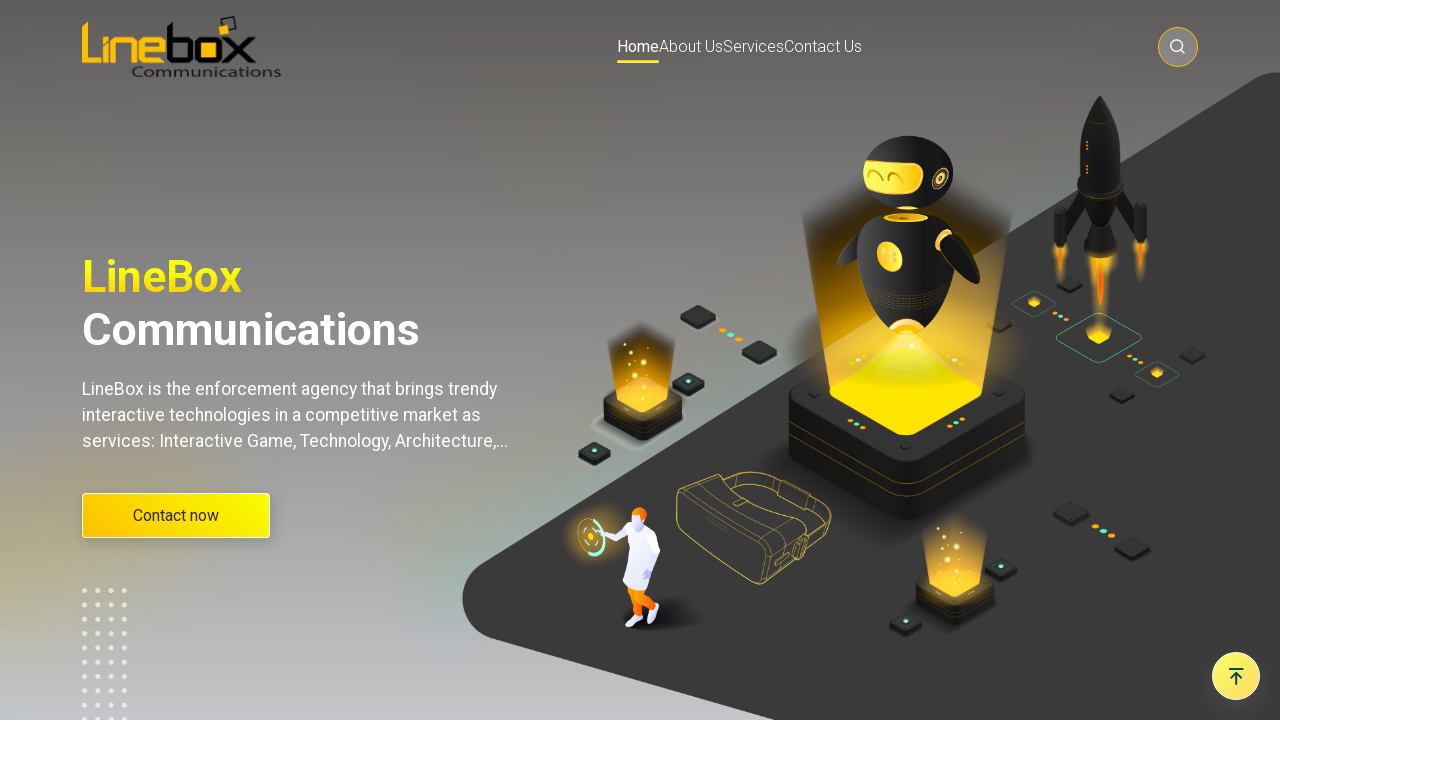

--- FILE ---
content_type: text/html; charset=UTF-8
request_url: https://linebox.vn/
body_size: 97913
content:

<!DOCTYPE html>
<html lang="en">
    <head>
        <meta charset="UTF-8" />
        <meta http-equiv="X-UA-Compatible" content="IE=edge" />
        <meta name="viewport" content="width=device-width, initial-scale=1.0" />
        <title>LineBox Communications</title>
        <link href="assets/images/favicon.ico" rel="shortcut icon">
        <link rel="preconnect" href="https://fonts.googleapis.com" />

        <meta property="og:title" content="LineBox Communications">
        <meta property="og:description" content="Interactive Game, Technology, System Management...">
        <meta property="og:type" content="website"/>
        <meta property="og:image" content="https://linebox.vn/assets/images/banner.jpg" />
        <meta property="og:image:type" content="image/jpg" />
        <meta property="og:image:width" content="700" />
        <meta property="og:image:height" content="400" />

        <!-- Font Awesome 5 Pro -->
        <link rel="stylesheet" href="./assets/fonts/font-awesome/font-awesome.min.css" />
        <!-- Bootstrap 5.0 -->
        <link rel="stylesheet" href="./assets/css/bootstrap-grid.min.css" />
        <!-- GLight box -->
        <!-- <link rel="stylesheet" href="./assets/plugins/glightbox/css/glightbox.min.css" /> -->
        <!-- Fancybox -->
        <link rel="stylesheet" href="./assets/plugins/fancybox/css/fancybox.css" />
        <!-- Owl Carousel -->
        <link rel="stylesheet" href="./assets/plugins/owlcarousel/css/owl.carousel.min.css" />
        <!-- App Style -->
        <link rel="stylesheet" href="./assets/css/app.css" />

        <script src="https://cdn.onesignal.com/sdks/web/v16/OneSignalSDK.page.js" defer></script>
        <script>
        window.OneSignalDeferred = window.OneSignalDeferred || [];
        OneSignalDeferred.push(function(OneSignal) {
            OneSignal.init({
            appId: "a8b6a6fe-20ee-4f9b-a164-af06363b8ea2",
            });
        });
        </script>
    </head>
    <body class="home" id="home">
        <header class="header">
    <div class="container">
        <nav class="navbar">
            <a href="/" class="logo">
                <img src="./assets/images/logo.png" srcset="./assets/images/logo@2x.png" alt="" class="logo-image"/>
            </a>
            <ul class="menu">
                <li class="menu-item">
                    <a href="/" class="menu-link active">Home</a>
                </li>
                <li class="menu-item">
                    <a href="/#about" class="menu-link">About Us</a>
                </li>
                <li class="menu-item">
                    <a href="/service" class="menu-link ">Services</a> <!-- /#services -->
                    <div class="submenu-wrapper">
                        <ul class="submenu">
                            <li class="submenu-item">
                                <a href="/service?tags=touch-interactive" class="submenu-link">Touch Interactive</a>
                            </li>
                            <li class="submenu-item">
                                <a href="/service?tags=photo-video-coner" class="submenu-link">Photo/Video Coner</a>
                            </li>
                            <li class="submenu-item">
                                <a href="/service?tags=ar-vr-interactive" class="submenu-link">AR/VR Interactive</a>
                            </li>
                            <li class="submenu-item">
                                <a href="/service?tags=simulations-automatic-system" class="submenu-link">Simulations & Automatic System</a>
                            </li>
                            <li class="submenu-item">
                                <a href="/service?tags=tracking-system" class="submenu-link">Tracking System</a>
                            </li>
                            <li class="submenu-item">
                                <a href="/service?tags=event-system" class="submenu-link">Event System</a>
                            </li>
                            <li class="submenu-item">
                                <a href="/service?tags=data-management-system" class="submenu-link">Data Management System</a>
                            </li>
                            <li class="submenu-item">
                                <a href="/service?tags=web-game" class="submenu-link">Web Game/App</a>
                            </li>
                            <li class="submenu-item">
                                <a href="/service?tags=metaverse" class="submenu-link">Metaverse</a>
                            </li>
                            <li class="submenu-item">
                                <a href="/service?tags=architecture-interactive" class="submenu-link">Architecture Interactive</a>
                            </li>
                        </ul>
                    </div>
                </li>
                <li class="menu-item">
                    <a href="#contact" class="menu-link">Contact Us</a>
                </li>
            </ul>
            <div class="navbar_right">
                <div class="search">
                    <div class="search-field">
                        <input type="search" class="search-input" onsearch="OnSearch(this)" placeholder="Input Hashtag"/>
                        <button class="btn search-button" id="search_btn">
                            <svg
                                xmlns="http://www.w3.org/2000/svg"
                                width="21.625"
                                height="21.625"
                                viewBox="0 0 21.625 21.625"
                            >
                                <g id="Icon_feather-search" data-name="Icon feather-search" transform="translate(1 1)">
                                    <path
                                        id="Path_15173"
                                        data-name="Path 15173"
                                        d="M21.576,13.038A8.538,8.538,0,1,1,13.038,4.5,8.538,8.538,0,0,1,21.576,13.038Z"
                                        transform="translate(-4.5 -4.5)"
                                        fill="none"
                                        stroke="#fff"
                                        stroke-linecap="round"
                                        stroke-linejoin="round"
                                        stroke-width="2"
                                    />
                                    <path
                                        id="Path_15174"
                                        data-name="Path 15174"
                                        d="M29.618,29.618l-4.643-4.643"
                                        transform="translate(-10.407 -10.407)"
                                        fill="none"
                                        stroke="#fff"
                                        stroke-linecap="round"
                                        stroke-linejoin="round"
                                        stroke-width="2"
                                    />
                                </g>
                            </svg>
                        </button>
                    </div>
                </div>
                <!-- <div class="language">
                    <button class="btn language-button" id="language_btn">EN</button>
                </div> -->
                <button class="btn navbar-mobile-button" id="navbar_mobile_btn">
                    <i class="far fa-bars"></i>
                </button>
            </div>
        </nav>
        <div class="navbar-mobile">
            <div class="navbar-mobile--overlay"></div>
            <div class="navbar-mobile-wrapper">
                <h4 class="menu-mobile-title">Menu</h4>
                <div class="menu-mobile-search">
                    <input type="search" class="menu-mobile-search-input" onsearch="OnSearch(this)" placeholder="Input Hashtag" />
                    <button class="btn menu-mobile-search-button">
                        <svg
                            xmlns="http://www.w3.org/2000/svg"
                            width="18"
                            height="18"
                            viewBox="0 0 21.625 21.625"
                        >
                            <g
                                id="Icon_feather-search"
                                data-name="Icon feather-search"
                                transform="translate(1 1)"
                            >
                                <path
                                    id="Path_15173"
                                    data-name="Path 15173"
                                    d="M21.576,13.038A8.538,8.538,0,1,1,13.038,4.5,8.538,8.538,0,0,1,21.576,13.038Z"
                                    transform="translate(-4.5 -4.5)"
                                    fill="none"
                                    stroke="#00000033"
                                    stroke-linecap="round"
                                    stroke-linejoin="round"
                                    stroke-width="2"
                                />
                                <path
                                    id="Path_15174"
                                    data-name="Path 15174"
                                    d="M29.618,29.618l-4.643-4.643"
                                    transform="translate(-10.407 -10.407)"
                                    fill="none"
                                    stroke="#00000033"
                                    stroke-linecap="round"
                                    stroke-linejoin="round"
                                    stroke-width="2"
                                />
                            </g>
                        </svg>
                    </button>
                </div>
                <ul class="menu-mobile">
                    <li class="menu-mobile-item">
                        <a href="/" class="menu-mobile-link active">Home</a>
                    </li>
                    <li class="menu-mobile-item">
                        <a href="/#about" class="menu-mobile-link">About Us</a>
                    </li>
                    <li class="menu-mobile-item">
                        <a href="/#services" class="menu-mobile-link">Services</a>

                        <ul class="menu-mobile-2">
                            <li class="menu-mobile-item-2">
                                <a href="/service?tags=touch-interactive" class="menu-mobile-link">- Touch Interactive</a>
                            </li>
                            <li class="menu-mobile-item-2">
                                <a href="/service?tags=photo-video-coner" class="menu-mobile-link">- Photo/Video Coner</a>
                            </li>
                            <li class="menu-mobile-item-2">
                                <a href="/service?tags=ar-vr-interactive" class="menu-mobile-link">- AR/VR Interactive</a>
                            </li>
                            <li class="menu-mobile-item-2">
                                <a href="/service?tags=simulations-automatic-system" class="menu-mobile-link">- Simulations & Automatic System</a>
                            </li>
                            <li class="menu-mobile-item-2">
                                <a href="/service?tags=tracking-system" class="menu-mobile-link">- Tracking System</a>
                            </li>
                            <li class="menu-mobile-item-2">
                                <a href="/service?tags=event-system" class="menu-mobile-link">- Event System</a>
                            </li>
                            <li class="menu-mobile-item-2">
                                <a href="/service?tags=data-management-system" class="menu-mobile-link">- Data Management System</a>
                            </li>
                            <li class="menu-mobile-item-2">
                                <a href="/service?tags=web-game" class="menu-mobile-link">- Web Game/App</a>
                            </li>
                            <li class="menu-mobile-item-2">
                                <a href="/service?tags=metaverse" class="menu-mobile-link">- Metaverse</a>
                            </li>
                            <li class="menu-mobile-item-2">
                                <a href="/service?tags=architecture-interactive" class="menu-mobile-link">- Architecture Interactive</a>
                            </li>
                        </ul>

                    </li>
                    <li class="menu-mobile-item">
                        <a href="/#contact" class="menu-mobile-link">Contact Us</a>
                    </li>
                </ul>
            </div>
        </div>
    </div>
</header>
        <main class="main">
            <div class="banner">
                <div class="container">
                    <div class="row">
                        <div class="col-lg-5 col-md-7">
                            <div class="banner-text">
                                <h1 class="banner-heading">
                                    <span class="banner-heading--highlight">LineBox</span>
                                    Communications
                                </h1>
                                <p class="banner-des">
                                    LineBox is the enforcement agency that brings trendy interactive
                                    technologies in a competitive market as services: Interactive
                                    Game, Technology, Architecture,...
                                </p>
                                <a href="#contact" class="btn banner-contact-button">Contact now</a>
                                <img
                                    src="./assets/images/banner-path.png"
                                    srcset="./assets/images/banner-path@2x.png"
                                    alt=""
                                    class="banner-path"
                                />
                            </div>
                        </div>
                        <div class="col-lg-7 col-md-5">
                            <div class="banner-image">
                                <img
                                    src="./assets/images/home-banner.png"
                                    alt=""
                                    class="banner-image-img"
                                />
                            </div>
                        </div>
                    </div>
                </div>
            </div>
            <div class="main-content">
                <div class="services" id="services">
                    <div class="container">
                        <div class="row">
                            <div class="col-lg-7 mx-auto">
                                <div class="services-head">
                                    <h1 class="services-head--title">Services</h1>
                                    <h3 class="services-head-subtitle">Our services</h3>
                                </div>
                                <p class="services-des">
                                    LineBox has affirmed its strengths with a series of quality
                                    products and services, bringing great values and experiences to
                                    customers, bringing benefits and success to domestic and foreign
                                    partners.
                                </p>
                            </div>
                        </div>
                        <div class="services-list">
                            <div class="container">
                                <div class="row row-cols-2 row-cols-sm-2 row-cols-md-3 row-cols-lg-4 row-cols-xl-5 justify-content-center">
                                    <div class="col services-item">
                                        <div class="card">
                                            <div class="card-body">
                                                <img
                                                    src="./assets/images/services/services-1.png"
                                                    srcset="./assets/images/services/services-1@2x.png"
                                                    alt=""
                                                    class="services-image"
                                                />
                                                <h2 class="services-name">Touch Interactive</h2>
                                            </div>
                                            <div class="card-overlay">
                                                <div class="services-detail">
                                                    <p>LED Screen Interactive</p>
                                                    <p>Wall Interactive</p>
                                                    <p>Projector Interactive</p>
                                                    <p>Touch Screen</p>
                                                </div>
                                                <a href="/service?tags=touch-interactive" class="btn services-view-detail">View details</a>
                                            </div>
                                        </div> 
                                    </div>
                                    <div class="col services-item">
                                        <div class="card">
                                            <div class="card-body">
                                                <img
                                                    src="./assets/images/services/services-2.png"
                                                    srcset="./assets/images/services/services-2@2x.png"
                                                    alt="Photo/video coner"
                                                    class="services-image"
                                                />
                                                <h2 class="services-name">Photo/video coner</h2>
                                            </div>
                                            <div class="card-overlay">
                                                <div class="services-detail">
                                                    <p>LED Screen Interactive</p>
                                                    <p>Web Photo</p>
                                                    <p>Frozen Photo</p>
                                                    <p>Mirror Photo</p>
                                                </div>
                                                <a href="/service?tags=photo-video-coner" class="btn services-view-detail">View details</a>
                                            </div>
                                        </div>
                                    </div>
                                    <div class="col services-item">
                                        <div class="card">
                                            <div class="card-body">
                                                <img
                                                    src="./assets/images/services/services-3.png"
                                                    srcset="./assets/images/services/services-3@2x.png"
                                                    alt="AR/VR Interactive"
                                                    class="services-image"
                                                />
                                                <h2 class="services-name">AR/VR Interactive</h2>
                                            </div>
                                            <div class="card-overlay">
                                                <div class="services-detail">
                                                    <p>Game</p>
                                                    <p>Architecture</p>
                                                    <p>Tablet</p>
                                                    <p>Web Mobile</p>
                                                    <p>VR Glasses</p>
                                                </div>
                                                <a href="/service?tags=ar-vr-interactive" class="btn services-view-detail">View details</a>
                                            </div>
                                        </div>
                                    </div>
                                    <div class="col services-item">
                                        <div class="card">
                                            <div class="card-body">
                                                <img
                                                    src="./assets/images/services/services-4.png"
                                                    srcset="./assets/images/services/services-4@2x.png"
                                                    alt="SIMULATIONS & AUTOMATIC SYSTEM"
                                                    class="services-image"
                                                />
                                                <h2 class="services-name">
                                                    SIMULATIONS & AUTOMATIC SYSTEM
                                                </h2>
                                            </div>
                                            <div class="card-overlay">
                                                <div class="services-detail">
                                                    <p>Sensor Interactive</p>
                                                    <p>Vending Machine</p>
                                                    <p>Gym Machine Interactive</p>
                                                </div>
                                                <a href="/service?tags=simulations-automatic-system" class="btn services-view-detail">View details</a>
                                            </div>
                                        </div>
                                    </div>
                                    <div class="col services-item">
                                        <div class="card">
                                            <div class="card-body">
                                                <img
                                                    src="./assets/images/services/services-5.png"
                                                    srcset="./assets/images/services/services-5@2x.png"
                                                    alt="TRACKING SYSTEM"
                                                    class="services-image"
                                                />
                                                <h2 class="services-name">TRACKING SYSTEM</h2>
                                            </div>
                                            <div class="card-overlay">
                                                <div class="services-detail">
                                                    <p>Human Tracking</p>
                                                    <p>Images Tracking</p>
                                                    <p>Object Tracking</p>
                                                </div>
                                                <a href="/service?tags=tracking-system" class="btn services-view-detail">View details</a>
                                            </div>
                                        </div>
                                    </div>
                                    <div class="col services-item">
                                        <div class="card">
                                            <div class="card-body">
                                                <img
                                                    src="./assets/images/services/services-6.png"
                                                    srcset="./assets/images/services/services-6@2x.png"
                                                    alt="EVENT SYSTEM"
                                                    class="services-image"
                                                />
                                                <h2 class="services-name">EVENT SYSTEM</h2>
                                            </div>
                                            <div class="card-overlay">
                                                <div class="services-detail">
                                                    <p>Checkin/Checkout</p>
                                                    <p>QR code/RFID Tag</p>
                                                    <p>FaceID</p>
                                                    <p>Q&A/Votting</p>
                                                    <p>Lucky Draw</p>
                                                    <p>360 Panorama</p>
                                                </div>
                                                <a href="/service?tags=event-system" class="btn services-view-detail">View details</a>
                                            </div>
                                        </div>
                                    </div>
                                    <div class="col services-item">
                                        <div class="card">
                                            <div class="card-body">
                                                <img
                                                    src="./assets/images/services/services-7.png"
                                                    srcset="./assets/images/services/services-7@2x.png"
                                                    alt="DATA MANAGEMENT SYSTEM"
                                                    class="services-image"
                                                />
                                                <h2 class="services-name">
                                                    DATA MANAGEMENT SYSTEM
                                                </h2>
                                            </div>
                                            <div class="card-overlay">
                                                <div class="services-detail">
                                                    <p>LED Screen Interactive</p>
                                                    <p>Wall Interactive</p>
                                                    <p>Projector Interactive</p>
                                                    <p>Touch Screen</p>
                                                </div>
                                                <a href="/service?tags=data-management-system" class="btn services-view-detail">View details</a>
                                            </div>
                                        </div>
                                    </div>
                                    <div class="col services-item">
                                        <div class="card">
                                            <div class="card-body">
                                                <img
                                                    src="./assets/images/services/services-9.png"
                                                    srcset="./assets/images/services/services-9@2x.png"
                                                    alt="WEB GAME/APP"
                                                    class="services-image"
                                                />
                                                <h2 class="services-name">WEB GAME/APP</h2>
                                            </div>
                                            <div class="card-overlay">
                                                <div class="services-detail">
                                                    <p>Laptop</p>
                                                    <p>Mobile</p>
                                                </div>
                                                <a href="/service?tags=web-game" class="btn services-view-detail">View details</a>
                                            </div>
                                        </div>
                                    </div>
                                    <div class="col services-item">
                                        <div class="card">
                                            <div class="card-body">
                                                <img
                                                    src="./assets/images/services/services-8.png"
                                                    srcset="./assets/images/services/services-8@2x.png"
                                                    alt="METAVERSE"
                                                    class="services-image"
                                                />
                                                <h2 class="services-name">METAVERSE</h2>
                                            </div>
                                            <div class="card-overlay">
                                                <div class="services-detail">
                                                    <p>LED Screen Interactive</p>
                                                    <p>Wall Interactive</p>
                                                    <p>Projector Interactive</p>
                                                    <p>Touch Screen</p>
                                                </div>
                                                <a href="/service?tags=metaverse" class="btn services-view-detail">View details</a>
                                            </div>
                                        </div>
                                    </div>
                                    <div class="col services-item">
                                        <div class="card">
                                            <div class="card-body">
                                                <img
                                                    src="./assets/images/services/services-10.png"
                                                    srcset="./assets/images/services/services-10@2x.png"
                                                    alt="ARCHITECTURE INTERACTIVE"
                                                    class="services-image"
                                                />
                                                <h2 class="services-name">ARCHITECTURE INTERACTIVE</h2>
                                            </div>
                                            <div class="card-overlay">
                                                <div class="services-detail">
                                                    <p>LED Screen Interactive</p>
                                                    <p>Wall Interactive</p>
                                                    <p>Projector Interactive</p>
                                                    <p>Touch Screen</p>
                                                </div>
                                                <a href="/service?tags=architecture-interactive" class="btn services-view-detail">View details</a>
                                            </div>
                                        </div>
                                    </div>
                                </div>
                            </div>
                        </div>
                    </div>
                </div>

                <div class="about" id="about">
                    <div class="container">
                        <div class="row">
                            <div class="col-xl-9 mx-auto">
                                <div class="about-head">
                                    <h1 class="about-head--title">about</h1>
                                    <h3 class="about-head-subtitle">ABOUT LINEBOX</h3>
                                </div>
                                <p class="about-des">
                                    LineBox is a leading software and application development
                                    company in Ho Chi Minh City, Vietnam, established in 2012. We
                                    have had the opportunity to cooperate in many large projects in
                                    many different fields.
                                    <br />
                                    <br />
                                    With the spirit of passion for technology and many years of
                                    experience, we are confident to provide the best service for our
                                    customers' important projects at the most reasonable prices.
                                </p>
                                <!-- <a href="#" class="btn about-view-detail">View details</a> -->

                                <div class="about-product">
                                    <div class="owl-carousel owl-theme" id="about-product-slider">
                                        
                                    <div class="owl-carousel-item">
                                                <div class="about-product-items"><div class="about-product-item">
                                                        <div class="about-product-thumb">
                                                            <a href="post?id=35">
                                                                <img src="../upload/thumbnail_35.jpg" class="about-product-img" />
                                                            </a>
                                                        </div>
                                                        <h4 class="about-product-name">Architecture Interactive</h4>
                                                    </div></div>
                                                <h3 class="about-product-year"><span>2012</span></h3>
                                            </div><div class="owl-carousel-item">
                                                <div class="about-product-items"><div class="about-product-item">
                                                        <div class="about-product-thumb">
                                                            <a href="post?id=11">
                                                                <img src="../upload/thumbnail_11.jpg" class="about-product-img" />
                                                            </a>
                                                        </div>
                                                        <h4 class="about-product-name">Tiger Remix 2013 - 2014</h4>
                                                    </div></div>
                                                <h3 class="about-product-year"><span>2013</span></h3>
                                            </div><div class="owl-carousel-item">
                                                <div class="about-product-items"><div class="about-product-item">
                                                        <div class="about-product-thumb">
                                                            <a href="post?id=10">
                                                                <img src="../upload/thumbnail_10.jpg" class="about-product-img" />
                                                            </a>
                                                        </div>
                                                        <h4 class="about-product-name">FUSO - Motoshow</h4>
                                                    </div></div>
                                                <h3 class="about-product-year"><span>2014</span></h3>
                                            </div><div class="owl-carousel-item">
                                                <div class="about-product-items"><div class="about-product-item">
                                                        <div class="about-product-thumb">
                                                            <a href="post?id=8">
                                                                <img src="../upload/thumbnail_8.jpg" class="about-product-img" />
                                                            </a>
                                                        </div>
                                                        <h4 class="about-product-name">Samsung S7</h4>
                                                    </div><div class="about-product-item">
                                                        <div class="about-product-thumb">
                                                            <a href="post?id=20">
                                                                <img src="../upload/thumbnail_20.jpg" class="about-product-img" />
                                                            </a>
                                                        </div>
                                                        <h4 class="about-product-name">Lazada - La Zất Đã</h4>
                                                    </div></div>
                                                <h3 class="about-product-year"><span>2016</span></h3>
                                            </div><div class="owl-carousel-item">
                                                <div class="about-product-items"><div class="about-product-item">
                                                        <div class="about-product-thumb">
                                                            <a href="post?id=12">
                                                                <img src="../upload/thumbnail_12.jpg" class="about-product-img" />
                                                            </a>
                                                        </div>
                                                        <h4 class="about-product-name">Tiger Remix 2017</h4>
                                                    </div><div class="about-product-item">
                                                        <div class="about-product-thumb">
                                                            <a href="post?id=15">
                                                                <img src="../upload/thumbnail_15.jpg" class="about-product-img" />
                                                            </a>
                                                        </div>
                                                        <h4 class="about-product-name">Sanofi</h4>
                                                    </div><div class="about-product-item">
                                                        <div class="about-product-thumb">
                                                            <a href="post?id=40">
                                                                <img src="../upload/thumbnail_40.jpg" class="about-product-img" />
                                                            </a>
                                                        </div>
                                                        <h4 class="about-product-name">Nestle Tall</h4>
                                                    </div><div class="about-product-item">
                                                        <div class="about-product-thumb">
                                                            <a href="post?id=14">
                                                                <img src="../upload/thumbnail_14.jpg" class="about-product-img" />
                                                            </a>
                                                        </div>
                                                        <h4 class="about-product-name">Multiplayer</h4>
                                                    </div><div class="about-product-item">
                                                        <div class="about-product-thumb">
                                                            <a href="post?id=43">
                                                                <img src="../upload/thumbnail_43.jpg" class="about-product-img" />
                                                            </a>
                                                        </div>
                                                        <h4 class="about-product-name">Jollibee</h4>
                                                    </div><div class="about-product-item">
                                                        <div class="about-product-thumb">
                                                            <a href="post?id=49">
                                                                <img src="../upload/thumbnail_49.jpg" class="about-product-img" />
                                                            </a>
                                                        </div>
                                                        <h4 class="about-product-name">Prudential</h4>
                                                    </div><div class="about-product-item">
                                                        <div class="about-product-thumb">
                                                            <a href="post?id=48">
                                                                <img src="../upload/thumbnail_48.jpg" class="about-product-img" />
                                                            </a>
                                                        </div>
                                                        <h4 class="about-product-name">Jackga - Range Rover</h4>
                                                    </div><div class="about-product-item">
                                                        <div class="about-product-thumb">
                                                            <a href="post?id=58">
                                                                <img src="../upload/thumbnail_58.jpg" class="about-product-img" />
                                                            </a>
                                                        </div>
                                                        <h4 class="about-product-name">Shopee Super Sale</h4>
                                                    </div><div class="about-product-item">
                                                        <div class="about-product-thumb">
                                                            <a href="post?id=44">
                                                                <img src="../upload/thumbnail_44.jpg" class="about-product-img" />
                                                            </a>
                                                        </div>
                                                        <h4 class="about-product-name">Lazada - Mưa Sale Băng</h4>
                                                    </div></div>
                                                <h3 class="about-product-year"><span>2017</span></h3>
                                            </div><div class="owl-carousel-item">
                                                <div class="about-product-items"><div class="about-product-item">
                                                        <div class="about-product-thumb">
                                                            <a href="post?id=13">
                                                                <img src="../upload/thumbnail_13.jpg" class="about-product-img" />
                                                            </a>
                                                        </div>
                                                        <h4 class="about-product-name">Tiger Remix 2018</h4>
                                                    </div><div class="about-product-item">
                                                        <div class="about-product-thumb">
                                                            <a href="post?id=42">
                                                                <img src="../upload/thumbnail_42.jpg" class="about-product-img" />
                                                            </a>
                                                        </div>
                                                        <h4 class="about-product-name">Heineken QTHH</h4>
                                                    </div><div class="about-product-item">
                                                        <div class="about-product-thumb">
                                                            <a href="post?id=7">
                                                                <img src="../upload/thumbnail_7.jpg" class="about-product-img" />
                                                            </a>
                                                        </div>
                                                        <h4 class="about-product-name">Samsung Node 9</h4>
                                                    </div><div class="about-product-item">
                                                        <div class="about-product-thumb">
                                                            <a href="post?id=21">
                                                                <img src="../upload/thumbnail_21.jpg" class="about-product-img" />
                                                            </a>
                                                        </div>
                                                        <h4 class="about-product-name">BIORE VR</h4>
                                                    </div><div class="about-product-item">
                                                        <div class="about-product-thumb">
                                                            <a href="post?id=37">
                                                                <img src="../upload/thumbnail_37.jpg" class="about-product-img" />
                                                            </a>
                                                        </div>
                                                        <h4 class="about-product-name">BMW JoyFest</h4>
                                                    </div><div class="about-product-item">
                                                        <div class="about-product-thumb">
                                                            <a href="post?id=38">
                                                                <img src="../upload/thumbnail_38.jpg" class="about-product-img" />
                                                            </a>
                                                        </div>
                                                        <h4 class="about-product-name">CASTROL</h4>
                                                    </div><div class="about-product-item">
                                                        <div class="about-product-thumb">
                                                            <a href="post?id=45">
                                                                <img src="../upload/thumbnail_45.jpg" class="about-product-img" />
                                                            </a>
                                                        </div>
                                                        <h4 class="about-product-name">Lazada - Chém Voucher</h4>
                                                    </div><div class="about-product-item">
                                                        <div class="about-product-thumb">
                                                            <a href="post?id=3">
                                                                <img src="../upload/thumbnail_3.jpg" class="about-product-img" />
                                                            </a>
                                                        </div>
                                                        <h4 class="about-product-name">Anlene</h4>
                                                    </div><div class="about-product-item">
                                                        <div class="about-product-thumb">
                                                            <a href="post?id=41">
                                                                <img src="../upload/thumbnail_41.jpg" class="about-product-img" />
                                                            </a>
                                                        </div>
                                                        <h4 class="about-product-name">Haribo</h4>
                                                    </div><div class="about-product-item">
                                                        <div class="about-product-thumb">
                                                            <a href="post?id=9">
                                                                <img src="../upload/thumbnail_9.jpg" class="about-product-img" />
                                                            </a>
                                                        </div>
                                                        <h4 class="about-product-name">Satori - Vending Machine</h4>
                                                    </div></div>
                                                <h3 class="about-product-year"><span>2018</span></h3>
                                            </div><div class="owl-carousel-item">
                                                <div class="about-product-items"><div class="about-product-item">
                                                        <div class="about-product-thumb">
                                                            <a href="post?id=46">
                                                                <img src="../upload/thumbnail_46.jpg" class="about-product-img" />
                                                            </a>
                                                        </div>
                                                        <h4 class="about-product-name">MARVEL</h4>
                                                    </div><div class="about-product-item">
                                                        <div class="about-product-thumb">
                                                            <a href="post?id=39">
                                                                <img src="../upload/thumbnail_39.jpg" class="about-product-img" />
                                                            </a>
                                                        </div>
                                                        <h4 class="about-product-name">Diana - Vending Machine</h4>
                                                    </div><div class="about-product-item">
                                                        <div class="about-product-thumb">
                                                            <a href="post?id=29">
                                                                <img src="../upload/thumbnail_29.jpg" class="about-product-img" />
                                                            </a>
                                                        </div>
                                                        <h4 class="about-product-name">Sell On LAZADA</h4>
                                                    </div><div class="about-product-item">
                                                        <div class="about-product-thumb">
                                                            <a href="post?id=31">
                                                                <img src="../upload/thumbnail_31.jpg" class="about-product-img" />
                                                            </a>
                                                        </div>
                                                        <h4 class="about-product-name">Gatorade</h4>
                                                    </div><div class="about-product-item">
                                                        <div class="about-product-thumb">
                                                            <a href="post?id=1">
                                                                <img src="../upload/thumbnail_1.jpg" class="about-product-img" />
                                                            </a>
                                                        </div>
                                                        <h4 class="about-product-name">Total Quartz</h4>
                                                    </div><div class="about-product-item">
                                                        <div class="about-product-thumb">
                                                            <a href="post?id=2">
                                                                <img src="../upload/thumbnail_2.jpg" class="about-product-img" />
                                                            </a>
                                                        </div>
                                                        <h4 class="about-product-name">FPT Photo Corner</h4>
                                                    </div><div class="about-product-item">
                                                        <div class="about-product-thumb">
                                                            <a href="post?id=16">
                                                                <img src="../upload/thumbnail_16.jpg" class="about-product-img" />
                                                            </a>
                                                        </div>
                                                        <h4 class="about-product-name">LU Biscuits AR</h4>
                                                    </div><div class="about-product-item">
                                                        <div class="about-product-thumb">
                                                            <a href="post?id=18">
                                                                <img src="../upload/thumbnail_18.jpg" class="about-product-img" />
                                                            </a>
                                                        </div>
                                                        <h4 class="about-product-name">Generali</h4>
                                                    </div><div class="about-product-item">
                                                        <div class="about-product-thumb">
                                                            <a href="post?id=36">
                                                                <img src="../upload/thumbnail_36.jpg" class="about-product-img" />
                                                            </a>
                                                        </div>
                                                        <h4 class="about-product-name">Samsung S10+</h4>
                                                    </div></div>
                                                <h3 class="about-product-year"><span>2019</span></h3>
                                            </div><div class="owl-carousel-item">
                                                <div class="about-product-items"><div class="about-product-item">
                                                        <div class="about-product-thumb">
                                                            <a href="post?id=72">
                                                                <img src="../upload/thumbnail_72.jpg" class="about-product-img" />
                                                            </a>
                                                        </div>
                                                        <h4 class="about-product-name">Metaverse</h4>
                                                    </div><div class="about-product-item">
                                                        <div class="about-product-thumb">
                                                            <a href="post?id=6">
                                                                <img src="../upload/thumbnail_6.jpg" class="about-product-img" />
                                                            </a>
                                                        </div>
                                                        <h4 class="about-product-name">Masan 2020</h4>
                                                    </div><div class="about-product-item">
                                                        <div class="about-product-thumb">
                                                            <a href="post?id=27">
                                                                <img src="../upload/thumbnail_27.jpg" class="about-product-img" />
                                                            </a>
                                                        </div>
                                                        <h4 class="about-product-name">Photo Replace Background</h4>
                                                    </div><div class="about-product-item">
                                                        <div class="about-product-thumb">
                                                            <a href="post?id=4">
                                                                <img src="../upload/thumbnail_4.jpg" class="about-product-img" />
                                                            </a>
                                                        </div>
                                                        <h4 class="about-product-name">GSK Game</h4>
                                                    </div></div>
                                                <h3 class="about-product-year"><span>2020</span></h3>
                                            </div><div class="owl-carousel-item">
                                                <div class="about-product-items"><div class="about-product-item">
                                                        <div class="about-product-thumb">
                                                            <a href="post?id=19">
                                                                <img src="../upload/thumbnail_19.jpg" class="about-product-img" />
                                                            </a>
                                                        </div>
                                                        <h4 class="about-product-name">Diana Event Online</h4>
                                                    </div><div class="about-product-item">
                                                        <div class="about-product-thumb">
                                                            <a href="post?id=5">
                                                                <img src="../upload/thumbnail_5.jpg" class="about-product-img" />
                                                            </a>
                                                        </div>
                                                        <h4 class="about-product-name">Panasonic - Interactive Mirror</h4>
                                                    </div><div class="about-product-item">
                                                        <div class="about-product-thumb">
                                                            <a href="post?id=56">
                                                                <img src="../upload/thumbnail_56.jpg" class="about-product-img" />
                                                            </a>
                                                        </div>
                                                        <h4 class="about-product-name">Sanofi Event</h4>
                                                    </div><div class="about-product-item">
                                                        <div class="about-product-thumb">
                                                            <a href="post?id=57">
                                                                <img src="../upload/thumbnail_57.jpg" class="about-product-img" />
                                                            </a>
                                                        </div>
                                                        <h4 class="about-product-name">Johnnie Walker</h4>
                                                    </div><div class="about-product-item">
                                                        <div class="about-product-thumb">
                                                            <a href="post?id=30">
                                                                <img src="../upload/thumbnail_30.jpg" class="about-product-img" />
                                                            </a>
                                                        </div>
                                                        <h4 class="about-product-name">Anessa Step Count</h4>
                                                    </div><div class="about-product-item">
                                                        <div class="about-product-thumb">
                                                            <a href="post?id=55">
                                                                <img src="../upload/thumbnail_55.jpg" class="about-product-img" />
                                                            </a>
                                                        </div>
                                                        <h4 class="about-product-name">ABBOTT</h4>
                                                    </div></div>
                                                <h3 class="about-product-year"><span>2021</span></h3>
                                            </div><div class="owl-carousel-item">
                                                <div class="about-product-items"><div class="about-product-item">
                                                        <div class="about-product-thumb">
                                                            <a href="post?id=17">
                                                                <img src="../upload/thumbnail_17.jpg" class="about-product-img" />
                                                            </a>
                                                        </div>
                                                        <h4 class="about-product-name">Heineken 0 Degrees</h4>
                                                    </div><div class="about-product-item">
                                                        <div class="about-product-thumb">
                                                            <a href="post?id=24">
                                                                <img src="../upload/thumbnail_24.jpg" class="about-product-img" />
                                                            </a>
                                                        </div>
                                                        <h4 class="about-product-name">MASAN 2022</h4>
                                                    </div><div class="about-product-item">
                                                        <div class="about-product-thumb">
                                                            <a href="post?id=25">
                                                                <img src="../upload/thumbnail_25.jpg" class="about-product-img" />
                                                            </a>
                                                        </div>
                                                        <h4 class="about-product-name">Register Online</h4>
                                                    </div><div class="about-product-item">
                                                        <div class="about-product-thumb">
                                                            <a href="post?id=63">
                                                                <img src="../upload/thumbnail_63.jpg" class="about-product-img" />
                                                            </a>
                                                        </div>
                                                        <h4 class="about-product-name">Carlsberg Sign Name</h4>
                                                    </div><div class="about-product-item">
                                                        <div class="about-product-thumb">
                                                            <a href="post?id=70">
                                                                <img src="../upload/thumbnail_70.jpg" class="about-product-img" />
                                                            </a>
                                                        </div>
                                                        <h4 class="about-product-name">Tiger Pose</h4>
                                                    </div><div class="about-product-item">
                                                        <div class="about-product-thumb">
                                                            <a href="post?id=23">
                                                                <img src="../upload/thumbnail_23.jpg" class="about-product-img" />
                                                            </a>
                                                        </div>
                                                        <h4 class="about-product-name">Honda VR</h4>
                                                    </div></div>
                                                <h3 class="about-product-year"><span>2022</span></h3>
                                            </div><div class="owl-carousel-item">
                                                <div class="about-product-items"><div class="about-product-item">
                                                        <div class="about-product-thumb">
                                                            <a href="post?id=54">
                                                                <img src="../upload/thumbnail_54.jpg" class="about-product-img" />
                                                            </a>
                                                        </div>
                                                        <h4 class="about-product-name">KUN 360</h4>
                                                    </div><div class="about-product-item">
                                                        <div class="about-product-thumb">
                                                            <a href="post?id=22">
                                                                <img src="../upload/thumbnail_22.jpg" class="about-product-img" />
                                                            </a>
                                                        </div>
                                                        <h4 class="about-product-name">InSee VR</h4>
                                                    </div><div class="about-product-item">
                                                        <div class="about-product-thumb">
                                                            <a href="post?id=71">
                                                                <img src="../upload/thumbnail_71.jpg" class="about-product-img" />
                                                            </a>
                                                        </div>
                                                        <h4 class="about-product-name">Vichy Golden Time</h4>
                                                    </div><div class="about-product-item">
                                                        <div class="about-product-thumb">
                                                            <a href="post?id=32">
                                                                <img src="../upload/thumbnail_32.jpg" class="about-product-img" />
                                                            </a>
                                                        </div>
                                                        <h4 class="about-product-name">BOSCH Checkin</h4>
                                                    </div><div class="about-product-item">
                                                        <div class="about-product-thumb">
                                                            <a href="post?id=28">
                                                                <img src="../upload/thumbnail_28.jpg" class="about-product-img" />
                                                            </a>
                                                        </div>
                                                        <h4 class="about-product-name">MASAN 2023</h4>
                                                    </div><div class="about-product-item">
                                                        <div class="about-product-thumb">
                                                            <a href="post?id=34">
                                                                <img src="../upload/thumbnail_34.jpg" class="about-product-img" />
                                                            </a>
                                                        </div>
                                                        <h4 class="about-product-name">American Tourister</h4>
                                                    </div><div class="about-product-item">
                                                        <div class="about-product-thumb">
                                                            <a href="post?id=33">
                                                                <img src="../upload/thumbnail_33.jpg" class="about-product-img" />
                                                            </a>
                                                        </div>
                                                        <h4 class="about-product-name">Tiger SOJU</h4>
                                                    </div><div class="about-product-item">
                                                        <div class="about-product-thumb">
                                                            <a href="post?id=61">
                                                                <img src="../upload/thumbnail_61.jpg" class="about-product-img" />
                                                            </a>
                                                        </div>
                                                        <h4 class="about-product-name">Diana Photo Booth 360</h4>
                                                    </div><div class="about-product-item">
                                                        <div class="about-product-thumb">
                                                            <a href="post?id=62">
                                                                <img src="../upload/thumbnail_62.jpg" class="about-product-img" />
                                                            </a>
                                                        </div>
                                                        <h4 class="about-product-name">Diana VR </h4>
                                                    </div><div class="about-product-item">
                                                        <div class="about-product-thumb">
                                                            <a href="post?id=65">
                                                                <img src="../upload/thumbnail_65.jpg" class="about-product-img" />
                                                            </a>
                                                        </div>
                                                        <h4 class="about-product-name">Garnier Dance Floor </h4>
                                                    </div><div class="about-product-item">
                                                        <div class="about-product-thumb">
                                                            <a href="post?id=64">
                                                                <img src="../upload/thumbnail_64.jpg" class="about-product-img" />
                                                            </a>
                                                        </div>
                                                        <h4 class="about-product-name">Garnier Samping</h4>
                                                    </div><div class="about-product-item">
                                                        <div class="about-product-thumb">
                                                            <a href="post?id=51">
                                                                <img src="../upload/thumbnail_51.jpg" class="about-product-img" />
                                                            </a>
                                                        </div>
                                                        <h4 class="about-product-name">UOB 30 Years</h4>
                                                    </div><div class="about-product-item">
                                                        <div class="about-product-thumb">
                                                            <a href="post?id=66">
                                                                <img src="../upload/thumbnail_66.jpg" class="about-product-img" />
                                                            </a>
                                                        </div>
                                                        <h4 class="about-product-name">CloseUp Karaoke Booth </h4>
                                                    </div><div class="about-product-item">
                                                        <div class="about-product-thumb">
                                                            <a href="post?id=53">
                                                                <img src="../upload/thumbnail_53.jpg" class="about-product-img" />
                                                            </a>
                                                        </div>
                                                        <h4 class="about-product-name">Dulux 360</h4>
                                                    </div><div class="about-product-item">
                                                        <div class="about-product-thumb">
                                                            <a href="post?id=67">
                                                                <img src="../upload/thumbnail_67.jpg" class="about-product-img" />
                                                            </a>
                                                        </div>
                                                        <h4 class="about-product-name">ICHIBAN Sampling</h4>
                                                    </div><div class="about-product-item">
                                                        <div class="about-product-thumb">
                                                            <a href="post?id=68">
                                                                <img src="../upload/thumbnail_68.jpg" class="about-product-img" />
                                                            </a>
                                                        </div>
                                                        <h4 class="about-product-name">ICHIBAN Camera</h4>
                                                    </div><div class="about-product-item">
                                                        <div class="about-product-thumb">
                                                            <a href="post?id=60">
                                                                <img src="../upload/thumbnail_60.jpg" class="about-product-img" />
                                                            </a>
                                                        </div>
                                                        <h4 class="about-product-name">MAC Photo Mirror</h4>
                                                    </div><div class="about-product-item">
                                                        <div class="about-product-thumb">
                                                            <a href="post?id=69">
                                                                <img src="../upload/thumbnail_69.jpg" class="about-product-img" />
                                                            </a>
                                                        </div>
                                                        <h4 class="about-product-name">Prudential Cycling</h4>
                                                    </div></div>
                                                <h3 class="about-product-year"><span>2023</span></h3>
                                            </div><div class="owl-carousel-item">
                                                <div class="about-product-items"><div class="about-product-item">
                                                        <div class="about-product-thumb">
                                                            <a href="post?id=73">
                                                                <img src="../upload/thumbnail_73.jpg" class="about-product-img" />
                                                            </a>
                                                        </div>
                                                        <h4 class="about-product-name">LayS Photo Mirror</h4>
                                                    </div><div class="about-product-item">
                                                        <div class="about-product-thumb">
                                                            <a href="post?id=74">
                                                                <img src="../upload/thumbnail_74.jpg" class="about-product-img" />
                                                            </a>
                                                        </div>
                                                        <h4 class="about-product-name">Destroy Parasites</h4>
                                                    </div><div class="about-product-item">
                                                        <div class="about-product-thumb">
                                                            <a href="post?id=75">
                                                                <img src="../upload/thumbnail_75.jpg" class="about-product-img" />
                                                            </a>
                                                        </div>
                                                        <h4 class="about-product-name">Almighty Drop Of Water</h4>
                                                    </div><div class="about-product-item">
                                                        <div class="about-product-thumb">
                                                            <a href="post?id=76">
                                                                <img src="../upload/thumbnail_76.jpg" class="about-product-img" />
                                                            </a>
                                                        </div>
                                                        <h4 class="about-product-name">Milo Cycling</h4>
                                                    </div><div class="about-product-item">
                                                        <div class="about-product-thumb">
                                                            <a href="post?id=77">
                                                                <img src="../upload/thumbnail_77.jpg" class="about-product-img" />
                                                            </a>
                                                        </div>
                                                        <h4 class="about-product-name">ANESSA Cycling</h4>
                                                    </div><div class="about-product-item">
                                                        <div class="about-product-thumb">
                                                            <a href="post?id=78">
                                                                <img src="../upload/thumbnail_78.jpg" class="about-product-img" />
                                                            </a>
                                                        </div>
                                                        <h4 class="about-product-name">Milo  Jump Button</h4>
                                                    </div><div class="about-product-item">
                                                        <div class="about-product-thumb">
                                                            <a href="post?id=79">
                                                                <img src="../upload/thumbnail_79.jpg" class="about-product-img" />
                                                            </a>
                                                        </div>
                                                        <h4 class="about-product-name">BYD Kinect</h4>
                                                    </div></div>
                                                <h3 class="about-product-year"><span>2024</span></h3>
                                            </div><div class="owl-carousel-item">
                                                <div class="about-product-items"><div class="about-product-item">
                                                        <div class="about-product-thumb">
                                                            <a href="post?id=83">
                                                                <img src="../upload/thumbnail_83.jpg" class="about-product-img" />
                                                            </a>
                                                        </div>
                                                        <h4 class="about-product-name">Heineken Pickerball</h4>
                                                    </div><div class="about-product-item">
                                                        <div class="about-product-thumb">
                                                            <a href="post?id=84">
                                                                <img src="../upload/thumbnail_84.jpg" class="about-product-img" />
                                                            </a>
                                                        </div>
                                                        <h4 class="about-product-name">MSD </h4>
                                                    </div><div class="about-product-item">
                                                        <div class="about-product-thumb">
                                                            <a href="post?id=85">
                                                                <img src="../upload/thumbnail_85.jpg" class="about-product-img" />
                                                            </a>
                                                        </div>
                                                        <h4 class="about-product-name">5G Viettel VR</h4>
                                                    </div><div class="about-product-item">
                                                        <div class="about-product-thumb">
                                                            <a href="post?id=86">
                                                                <img src="../upload/thumbnail_86.jpg" class="about-product-img" />
                                                            </a>
                                                        </div>
                                                        <h4 class="about-product-name">5G Gap Thu</h4>
                                                    </div><div class="about-product-item">
                                                        <div class="about-product-thumb">
                                                            <a href="post?id=87">
                                                                <img src="../upload/thumbnail_87.jpg" class="about-product-img" />
                                                            </a>
                                                        </div>
                                                        <h4 class="about-product-name">VietNam Motor Show</h4>
                                                    </div></div>
                                                <h3 class="about-product-year"><span>2025</span></h3>
                                            </div>                                    </div>
                                </div>

                                <!-- <div class="about-gallery">
                                    <div class="row g-3">
                                        <div class="col-md-4 col-12">
                                            <div class="about-gallery-item">
                                                <a
                                                    href="#"
                                                    data-fancybox="about-gallery"
                                                    data-src="./assets/images/about/about-1.png"
                                                >
                                                    <img
                                                        src="./assets/images/about/about-1.png"
                                                        srcset="./assets/images/about/about-1.png"
                                                        alt=""
                                                        class="about-gallery-image"
                                                    />
                                                </a>
                                            </div>
                                        </div>
                                        <div class="col-md-8 col-6">
                                            <div class="about-gallery-item">
                                                <a
                                                    href="#"
                                                    data-fancybox="about-gallery"
                                                    data-src="./assets/images/about/about-2.png"
                                                >
                                                    <img
                                                        src="./assets/images/about/about-2.png"
                                                        srcset="./assets/images/about/about-2.png"
                                                        alt=""
                                                        class="about-gallery-image"
                                                    />
                                                </a>
                                            </div>
                                        </div>
                                        <div class="col-md-8 col-6">
                                            <div class="about-gallery-item">
                                                <a
                                                    href="#"
                                                    data-fancybox="about-gallery"
                                                    data-src="./assets/images/about/about-3.png"
                                                >
                                                    <img
                                                        src="./assets/images/about/about-3.png"
                                                        srcset="./assets/images/about/about-3.png"
                                                        alt=""
                                                        class="about-gallery-image"
                                                    />
                                                </a>
                                            </div>
                                        </div>
                                        <div class="col-md-4 col-12">
                                            <div class="about-gallery-item">
                                                <a
                                                    href="#"
                                                    data-fancybox="about-gallery"
                                                    data-src="./assets/images/about/about-4.png"
                                                >
                                                    <img
                                                        src="./assets/images/about/about-4.png"
                                                        srcset="./assets/images/about/about-4.png"
                                                        alt=""
                                                        class="about-gallery-image"
                                                    />
                                                </a>
                                            </div>
                                        </div>
                                    </div>
                                </div> -->

                            </div>
                        </div>
                    </div>
                </div>
            </div>
        </main>
        
        <footer class="footer" id="contact">
    <div class="container">
        <div class="footer-wrapper">
            <div class="footer-top">
                <div class="row g-5">
                    <div class="col-lg-3 col-md-6 order-md-1">
                        <a href="#" class="footer-logo">
                            <img
                                src="./assets/images/logo.png"
                                srcset="./assets/images/logo@2x.png"
                                alt=""
                                class="footer-logo-image"
                            />
                        </a>
                    </div>
                    <div class="col-lg-3 col-md-6 order-md-3 order-lg-2">
                        <ul class="footer-menu">
                            <h6 class="footer-menu--heading">Contact</h6>
                            <li class="footer-menu-item">
                                Address: 450/4 Phan Xich Long, Ward 2, Phu Nhuan District, HCMC
                            </li>
                            <!-- <li class="footer-menu-item">Hotline: +(84) 99899899</li> -->
                            <li class="footer-menu-item">
                                Email:
                                <p>
                                    <a href="mailto:tam.bui@linebox.vn">tam.bui@linebox.vn</a><br />
                                    <a href="mailto:hieu.pham@linebox.vn">hieu.pham@linebox.vn</a>
                                </p>
                            </li>
                        </ul>
                    </div>
                    <div class="col-lg-3 col-md-6 order-md-4 order-lg-3">
                        <ul class="footer-menu">
                            <h6 class="footer-menu--heading">Service</h6>
                            <li class="footer-menu-item">
                                <a href="/service?tags=touch-interactive" class="footer-menu-link">TOUCH INTERACTIVE</a>
                            </li>
                            <li class="footer-menu-item">
                                <a href="/service?tags=photo-video-coner" class="footer-menu-link">PHOTO/VIDEO CONER</a>
                            </li>
                            <li class="footer-menu-item">
                                <a href="/service?tags=ar-vr-interactive" class="footer-menu-link">AR/VR INTERACTIVE</a>
                            </li>
                            <li class="footer-menu-item">
                                <a href="/service?tags=simulations-automatic-system" class="footer-menu-link">SIMULATIONS & AUTOMATIC SYSTEM</a>
                            </li>
                            <li class="footer-menu-item">
                                <a href="/service?tags=tracking-system" class="footer-menu-link">TRACKING SYSTEM</a>
                            </li>
                        </ul>
                    </div>
                    <div class="col-lg-3 col-md-6 order-md-2 order-lg-4">
                        <ul class="footer-menu">
                            <li class="footer-menu-item">
                                <a href="/service?tags=event-system" class="footer-menu-link">EVENT SYSTEM</a>
                            </li>
                            <li class="footer-menu-item">
                                <a href="/service?tags=data-management-system" class="footer-menu-link">DATA MANAGEMENT SYSTEM</a>
                            </li>
                            <li class="footer-menu-item">
                                <a href="/service?tags=web-game" class="footer-menu-link">WEB GAME/APP</a>
                            </li>
                            <li class="footer-menu-item">
                                <a href="/service?tags=metaverse" class="footer-menu-link">METAVERSE</a>
                            </li>
                            <li class="footer-menu-item">
                                <a href="/service?tags=architecture-interactive" class="footer-menu-link">ARCHITECTURE INTERACTIVE</a>
                            </li>
                        </ul>
                    </div>
                </div>
            </div>
            <div class="footer-bottom">
                <p class="copy-right">
                    © 2012
                    <a href="/" class="copy-right--highlight">LineBox Communications</a>.
                    All rights reserved.
                </p>
            </div>
            <div class="social">
                <!-- <div class="social-list">
                    <a href="" class="social-item">
                        <img src="./assets/images/facebook.png" alt="" class="social-item-image" />
                    </a>
                    <a href="" class="social-item">
                        <img
                            src="./assets/images/instagram.png"
                            alt=""
                            class="social-item-image"
                        />
                    </a>
                    <a href="" class="social-item">
                        <img src="./assets/images/zalo.png" alt="" class="social-item-image" />
                    </a>
                </div> -->
            </div>
            <button class="btn btn-primary to-top-button" id="btn_to_top">
                <i class="far fa-arrow-to-top"></i>
            </button>
        </div>
    </div>
</footer>

<!-- Jquery -->
<script src="./assets/plugins/jquery/jquery.min.js"></script>
<!-- GLight box -->
<!-- <script src="./assets/plugins/glightbox/js/glightbox.min.js"></script> -->
<!-- Fancybox -->
<script src="./assets/plugins/fancybox/js/fancybox.umd.js"></script>
<!-- Owl Carousel -->
<script src="./assets/plugins/owlcarousel/js/owl.carousel.min.js"></script>
<!-- App Script -->
<script src="./assets/js/app.js"></script>

<script type="text/javascript" language="javascript">
    function OnSearch(input) {
        window.location.href = 'service?hashtag='+input.value;
    }
</script>
    </body>
</html>

--- FILE ---
content_type: text/css
request_url: https://linebox.vn/assets/css/app.css
body_size: 28684
content:
@import url("https://fonts.googleapis.com/css2?family=Roboto:ital,wght@0,100;0,300;0,400;0,500;0,700;1,400&display=swap");
*,
*::before,
*::after {
    box-sizing: border-box;
}

* {
    margin: 0;
    padding: 0;
    font: inherit;
}

body {
    line-height: 1.5;
}

img,
picture,
video,
canvas,
svg {
    display: block;
    max-width: 100%;
}

input,
button,
textarea,
select {
    outline: none;
}

p,
h1,
h2,
h3,
h4,
h5,
h6 {
    overflow-wrap: break-word;
}

a {
    text-decoration: none;
    color: inherit;
}

html {
    scroll-behavior: smooth;
}

body {
    font-size: 1em;
    font-family: "Roboto", sans-serif;
    font-weight: 400;
    color: #004744;
    display: flex;
    flex-direction: column;
    overflow-x: hidden;
}

.home {
    background: url(../images/bg-home.jpg) no-repeat no-repeat;
    background-position: top center;
    background-size: cover;
    position: relative;
    z-index: 0;
}
.home::after {
    position: absolute;
    content: "";
    top: 0;
    left: 0;
    width: 100%;
    height: 50%;
    z-index: -1;
    background-image: linear-gradient(
        180deg,
        rgb(93, 91, 91) 0%,
        rgba(202, 202, 202, 0.28),
        rgba(244, 244, 244, 0) 100%,
        transparent
    );
}

.post_detail {
    background: url(../images/bg-post-detail.jpg) no-repeat no-repeat;
    background-position: top center;
    background-size: cover;
    position: relative;
    z-index: 0;
}
.post_detail::after {
    position: absolute;
    content: "";
    top: 0;
    left: 0;
    width: 100%;
    height: 12%;
    z-index: -1;
    background-image: linear-gradient(
        180deg,
        rgb(122, 120, 120) 0%,
        rgba(235, 232, 232, 0.2) 60%,
        transparent
    );
}

.post {
    background: url(../images/bg-home.jpg) no-repeat no-repeat;
    background-position: top center;
    background-size: cover;
    position: relative;
    z-index: 0;
}
.post::after {
    position: absolute;
    content: "";
    top: 0;
    left: 0;
    width: 100%;
    height: 80%;
    z-index: -1;
    background-image: linear-gradient(
        180deg,
        rgb(93, 91, 91) 0%,
        rgba(202, 202, 202, 0.28) 20%,
        rgba(244, 244, 244, 0) 100%,
        transparent
    );
}

.btn {
    border: 0;
    outline: 0;
    background: transparent;
    cursor: pointer;
    font-family: inherit;
    transition: all 0.2s linear;
}
.btn:hover {
    box-shadow: 0px 3px 22px rgba(250, 248, 101, 0.48);
}

.breadcrumb {
    list-style: none;
    display: flex;
    align-items: center;
    margin-bottom: 20px;
}
.breadcrumb-item + .breadcrumb-item {
    margin-left: 10px;
}
.breadcrumb-item + .breadcrumb-item:before {
    content: "\f054";
    font-family: "Font Awesome 5 Pro";
    margin-right: 10px;
    font-weight: 400;
    color: #004744;
}
.breadcrumb-item.active {
    color: #3a3a3a;
}
.breadcrumb-item a {
    text-decoration: none;
    color: #004744;
}

.logo-image {
    height: 90px;
}

.header {
    position: absolute;
    width: 100%;
    z-index: 999;
}
.header.sticky {
    position: fixed;
    left: 0;
    top: 0;
    right: 0;
    background: rgba(255, 255, 255, 0.9);
    opacity: 0;
    transition: all 0.2s linear;
}
.header.sticky:hover {
    opacity: 1;
}
.header.sticky .menu .menu-link {
    color: inherit;
}
.header.sticky .menu .menu-link::before {
    background-image: linear-gradient(to bottom, #ffc000, #f9ff66 80%);
}
.header.sticky .search .search-button svg > g > path {
    stroke: #004744;
}
.header.sticky .search input {
    color: inherit;
}
.header.sticky .search input::placeholder {
    color: inherit;
}
.header.sticky .language-button,
.header.sticky .navbar-mobile-button {
    color: inherit;
}

.navbar {
    display: flex;
    justify-content: space-between;
    align-items: center;
    padding: 16px 0;
}

.logo-image {
    height: 61px;
}

.menu {
    list-style: none;
    display: flex;
    align-items: center;
    gap: 0 67px;
}
.menu-link {
    text-decoration: none;
    color: #ffffff;
    position: relative;
    font-weight: 300;
}
.menu-link.active {
    font-weight: 400;
    opacity: 100%;
}
.menu-link:before {
    position: absolute;
    content: "";
    height: 3px;
    width: 100%;
    left: 0;
    top: calc(100% + 4px);
    border-radius: 1px;
    background-image: linear-gradient(to bottom, #ffc000, #f9ff66);
    transform-origin: 100% 50%;
    transform: scale3d(0, 1, 1);
    transition: transform 0.3s cubic-bezier(0.7, 0, 0.2, 1);
}
.menu-link:hover:before {
    transform-origin: 0 50%;
    transform: scale3d(1, 1, 1);
    transition-timing-function: cubic-bezier(0.4, 1, 0.8, 1);
}
.menu-link.active:before {
    transform: scale3d(1, 1, 1);
}

.submenu-wrapper {
    transform-origin: center;
    transform: scale(0);
    transition: 0.25s ease-in-out;
}
.submenu {
    --top-height: 10px;

    position: absolute;
    background: rgba(224, 225, 230, 1);
    box-shadow: rgb(149 157 165 / 20%) 0px 8px 24px;
    min-width: 200px;
    left: 50%;
    transform: translateX(-50%);
    top: calc(100% + var(--top-height));

    list-style: none;
    border-radius: 4px;
}
.submenu::before {
    position: absolute;
    content: "";
    background: transparent;
    left: 0;
    width: 100%;
    height: var(--top-height);
    top: calc(var(--top-height) * -1);
}

.submenu-link {
    padding: 8px 16px;
    display: inline-block;
    width: 100%;

    text-decoration: none;
    font-weight: 300;
    transition: all 0.2s linear;
}
.submenu-link:hover {
    box-shadow: rgb(149 157 165 / 50%) 0px 0px 24px;
}
.menu-item:hover > .submenu-wrapper {
    transform: scale(1);
}

.navbar_right {
    display: flex;
    align-items: center;
    gap: 0 16px;
}

.search {
    position: relative;
}
.search-field {
    position: absolute;
    height: 40px;
    border: 1px solid #ffc000;
    border-radius: 100rem;
    padding: 11.5px;
    display: flex;
    align-items: center;
    right: 0;
    top: 50%;
    transform: translateY(-50%);
    background: rgba(255, 255, 255, 0.22);
}
.search-input {
    color: #ffffff;
    border: 0;
    outline: 0;
    background: none;
    width: 0;
    line-height: 40px;
    transition: all 0.4s ease-in-out;
}
.search-input::placeholder {
    color: #ffffff;
    font-weight: 300;
    opacity: 0.7;
}
.search-input.fucus {
    width: 200px;
}
.search-button {
    width: 15px;
    height: 15px;
    border-radius: 100rem;
    display: flex;
    justify-content: center;
    align-items: center;
}

.language-button,
.navbar-mobile-button {
    width: 40px;
    height: 40px;
    border-radius: 100rem;
    display: flex;
    justify-content: center;
    align-items: center;
    border: 1px solid #ffc000;
    background: rgba(255, 255, 255, 0.22);
    color: #ffffff;
}
.navbar-mobile-button {
    display: none;
}

.navbar-mobile {
    position: fixed;
    inset: 0;
    z-index: 999;
}

.navbar-mobile--overlay {
    background: rgba(0, 0, 0, 0.3);
    position: absolute;
    inset: 0;
}

.navbar-mobile {
    transform: translateX(-100%);
    transition: all 0.3s ease-in-out;
    opacity: 0;
}
.navbar-mobile.show {
    transform: translateX(0);
    opacity: 1;
}

.navbar-mobile-wrapper {
    position: fixed;
    background: #fff;
    height: 100%;
    width: 280px;
}

.menu-mobile-title {
    text-align: center;
    padding: 10px;
    font-weight: 500;
    font-size: 1.5em;
}

.menu-mobile-search {
    margin: 10px;
    border: thin solid rgba(0, 0, 0, 0.2);
    display: flex;
    align-items: center;
    justify-content: space-between;
    padding: 4px 6px;
    border-radius: 4px;
}

.menu-mobile-search-input {
    border: 0;
}
.menu-mobile-search-input:focus {
    caret-color: #ffc000;
}
.menu-mobile-search-input::placeholder {
    color: rgba(0, 0, 0, 0.2);
    font-size: 0.8em;
}

.menu-mobile {
    list-style: none;
    display: flex;
    flex-direction: column;
}

.menu-mobile-2 {
    list-style: none;
    display: flex;
    flex-direction: column;
    margin-left: 10px;
}

.menu-mobile-item {
    border-bottom: thin solid rgba(0, 0, 0, 0.04);
}
.menu-mobile-item:last-child {
    border-bottom: 0;
}

.menu-mobile-link {
    padding: 8px 16px;
    display: block;
    position: relative;
    font-weight: 300;
}
.menu-mobile-link.active {
    font-weight: 400;
    opacity: 100%;
    color: transparent;
    background-image: linear-gradient(to right, #ffa400, #00aefd);
    -webkit-background-clip: text;
}

.banner {
    padding-top: 100px;
}

.banner-heading {
    font-weight: 600;
    color: #ffffff;
    font-size: 2.8em;
    line-height: 1.2;
    margin-bottom: 20px;
}

.banner-heading--highlight {
    display: block;
    color: transparent;
    background-image: linear-gradient(to top, #ffc000 0%, #f8ff00 60%);
    -webkit-background-clip: text;
}

.banner-des {
    color: #ffffff;
    font-size: 1.1em;
    margin-bottom: 50px;
}

.banner-contact-button {
    padding: 12px 50px;
    color: #352800;
    border: 1px solid #ffffff;
    background-image: linear-gradient(45deg, #ffc000, #f8ff00);
    border-radius: 4px;
    box-shadow: rgba(0, 0, 0, 0.16) 2px 4px 14px;
}

.banner-path {
    margin-top: 60px;
    width: 50px;
}

.banner-image-img {
    position: absolute;
    right: -150px;
    height: 1000px;
    top: 45px;
    z-index: 0;
}

.services {
    padding-top: 60px;
}

.services-head {
    position: relative;
    text-align: center;
}

.services-head--title {
    font-size: 5em;
    font-weight: 800;
    line-height: 80px;
    text-transform: uppercase;
    color: transparent;
    -webkit-text-stroke: 0.5px rgba(255, 255, 255, 0.7);
    -webkit-text-stroke-width: 0.5px;
    margin-bottom: 20px;
}

.services-head-subtitle {
    position: absolute;
    top: 50%;
    left: 50%;
    transform: translate(-50%, -50%);
    font-size: 2em;
    font-weight: 600;
    width: 100%;
    text-transform: uppercase;
    text-align: center;
}

.services-des {
    text-align: center;
}

.services-list {
    margin-top: 50px;
}

.services-item {
    margin-bottom: 24px;
    height: 300px;
}

.card {
    position: relative;
    height: 100%;
    background-image: linear-gradient(rgb(81, 81, 81), rgb(19, 20, 19));
    border-radius: 10px;
    display: flex;
    justify-content: center;
    align-items: center;
    padding: 16px;
}
.card:hover .card-overlay {
    opacity: 1;
    visibility: visible;
    transform: translateY(0%);
}

.card::after {
    position: absolute;
    content: "";
    inset: 0;
    margin: 8px;
    background-image: linear-gradient(
        to bottom,
        rgba(108, 253, 242, 0.79) 0%,
        rgba(255, 255, 255, 0.06) 80%
    );
    background-image: linear-gradient(
        to bottom,
        rgba(108, 253, 242, 0.79) 0%,
        rgba(255, 255, 255, 0.06) 80%
    );
    z-index: 1;
    border-radius: 10px;
}

.card::before {
    position: absolute;
    content: "";
    inset: 0;
    margin: 9.5px;
    background-image: linear-gradient(rgb(81, 81, 81), rgb(19, 20, 19));
    z-index: 2;
    border-radius: 10px;
    border: 1px solid #707070;
}

.card-body {
    z-index: 2;
    display: flex;
    align-items: center;
    justify-content: center;
    flex-direction: column;
    padding: 20px 8px;
}

.card-overlay {
    position: absolute;
    inset: 0;
    z-index: 3;
    background-image: linear-gradient(
        to bottom,
        rgba(55, 195, 183, 0.5) 0%,
        rgba(199, 204, 50, 0.5) 90%
    );
    backdrop-filter: blur(5px);
    border-radius: 8px;
    padding: 24px;
    display: flex;
    justify-content: center;
    align-items: center;
    flex-direction: column;
    opacity: 0;
    visibility: hidden;
    transform: translateY(30%);
    transition: all 0.25s ease-in-out;
}

.services-image {
    height: 200px;
    object-fit: contain;
    flex-shrink: 0;
    margin-bottom: 10px;
}

.services-name {
    /* font-size: 1.3em; */
    text-transform: uppercase;
    color: #ffc000;
    font-weight: 600;
    flex: 1;
    text-align: center;
}

.services-detail {
    text-align: center;
    color: #ffffff;
    flex: 1;
    display: flex;
    justify-content: center;
    flex-direction: column;
}
.services-detail p {
    margin-bottom: 8px;
    font-size: 1.1em;
}

.services-view-detail {
    display: flex;
    justify-content: center;
    align-items: center;
    margin-top: auto;
    border: 1px solid #fff;
    padding: 8px 10px;
    border-radius: 6px;
    background-image: linear-gradient(rgb(108, 253, 242), rgb(249, 255, 102));
}

.about {
    padding-top: 60px;
}

.about-head {
    position: relative;
    text-align: center;
}

.about-head--title {
    font-size: 5em;
    font-weight: 800;
    line-height: 80px;
    text-transform: uppercase;
    color: transparent;
    -webkit-text-stroke: 0.5px rgba(255, 255, 255, 0.7);
    -webkit-text-stroke-width: 0.5px;
    margin-bottom: 20px;
}

.about-head-subtitle {
    position: absolute;
    top: 50%;
    left: 50%;
    transform: translate(-50%, -50%);
    font-size: 1.6em;
    font-weight: 600;
    width: 100%;
    text-transform: uppercase;
    text-align: center;
}

.about-des {
    margin-bottom: 40px;
    text-align: center;
}

.about-view-detail {
    background-image: linear-gradient(-45deg, #ffd863, #f9ff66);
    padding: 10px 50px;
    border-radius: 5px;
    border: 1px solid #ffffff;
    display: inline-block;
    position: relative;
    left: 50%;
    transform: translateX(-50%);
}

/* Start: About product */
.about-product {
    margin-top: 60px;
}
.about-product .owl-stage {
    display: inline-flex;
}
.about-product .owl-carousel-item {
    height: 100%;
    padding-top: 10px;
    padding-bottom: 10px;
    display: flex;
    flex-direction: column;
}

.about-product-items {
    --spacing: 38px;
    --column: 5;

    display: flex;
    flex-wrap: wrap;
    margin-left: calc(var(--spacing) * -1);
}
.about-product-item {
    width: calc(calc(100% / var(--column)) - var(--spacing));
    margin-left: var(--spacing);
    margin-bottom: var(--spacing);
    display: flex;
    flex-direction: column;
    justify-content: center;
    align-items: center;
}
.about-product-thumb {
    border-radius: 100rem;
    box-shadow: rgb(149 157 165 / 20%) 0px 8px 24px;
    border: 3px solid #ffffff;
    overflow: hidden;
    margin-bottom: 8px;
    flex-shrink: 0;
}
.about-product-img {
    aspect-ratio: 1/1;
    object-fit: cover;
    transition: all 0.25s linear;
    width: 100%;
    height: 100%;
}
.about-product-img:hover {
    transform: scale(1.25);
}
.about-product-name {
    text-transform: uppercase;
    font-weight: 600;
    cursor: text;
    text-align: center;
    display: -webkit-box;
    -webkit-line-clamp: 2;
    -webkit-box-orient: vertical;
    overflow: hidden;
    text-overflow: ellipsis;
    word-break: break-word;
    flex: 1;
}
.about-product-year {
    text-align: center;
    font-size: 1.4em;
    font-weight: 600;
    margin-top: auto;
}
.about-product-year > span {
    background: #fff;
    padding: 2px 18px;
    border-radius: 20rem;
}
.about-product .owl-dots {
    display: flex;
    flex-wrap: wrap;
    gap: 40px;
    justify-content: center;
    margin-top: 16px;
}

.about-product button.owl-dot > span {
    width: 10px;
    height: 10px;
    display: inline-block;
    background: #fff;
    border-radius: 100rem;
}

.about-product button.owl-dot.active > span {
    background-color: #004744;
}
/* End: About product */

.about-gallery {
    margin-top: 60px;
}

.about-gallery-item {
    height: 250px;
    border-radius: 20px;
    box-shadow: rgba(149, 157, 165, 0.2) 0px 8px 24px;
    border: 3px solid #ffffff;
    overflow: hidden;
}
.about-gallery-item:hover .about-gallery-image {
    transform: scale(1.1);
    filter: brightness(1);
}

.about-gallery-image {
    transition: all 0.4s ease-in-out;
    width: 100%;
    height: 100%;
    aspect-ratio: 16/9;
    object-fit: cover;
    filter: brightness(0.9);
}

.post-banner {
    background: url(../images/post-banner.jpg) no-repeat center center;
    background-size: cover;
    position: relative;
    min-height: 400px;
    display: flex;
    justify-content: center;
    align-items: center;
    margin-top: -150px;
    margin-bottom: 40px;
}
.post-banner:before {
    content: "";
    display: block;
    position: absolute;
    top: 0;
    left: 0;
    z-index: 1;
    width: 100%;
    height: 100%;
    background-image: linear-gradient(to top, rgba(30, 34, 40, 0.1), rgba(30, 34, 40, 0));
}
.post-banner-text {
    position: relative;
}
.post-banner-heading {
    font-size: 8em;
    text-transform: uppercase;
    color: transparent;
    font-weight: 600;
    -webkit-text-stroke: 0.5px rgba(255, 255, 255, 0.7);
    -webkit-text-stroke-width: 0.5px;
}
.post-banner-subheading {
    position: absolute;
    top: 50%;
    left: 50%;
    transform: translate(-50%, -50%);
    color: #f8ff00;
    font-size: 2.5em;
    font-weight: 600;
    width: 100%;
    text-align: center;
    text-transform: uppercase;
}

.post-list {
    padding-bottom: 30px;
}

.post-item {
    padding: 20px;
    margin-bottom: 30px;
    border: 2px solid #ffffff;
    border-radius: 20px;
    background: rgb(224, 225, 230);
    box-shadow: rgba(149, 157, 165, 0.2) 0px 8px 24px;
}

.post-thumbnail {
    height: 100%;
    position: relative;
    border-radius: 15px;
    overflow: hidden;
    display: block;
}

.post-count {
    position: absolute;
    background: rgb(255, 255, 255);
    padding: 8px 26px;
    border-top-left-radius: 14px;
    border-bottom-right-radius: 14px;
    font-weight: 600;
    font-size: 1.5em;
    color: rgb(255, 192, 0);
    text-shadow: rgba(0, 0, 0, 0.16) 0px 2px 3px;
    left: 0;
    top: 0;
    z-index: 5;
}

.post-thumbnail-image {
    height: 100%;
    object-fit: cover;
    border-radius: 15px;
    transition: all 0.3s ease-in-out;
}
.post-thumbnail-image:hover {
    transform: scale(1.1);
}

.post-content {
    display: flex;
    flex-direction: column;
    height: 100%;
}

.post-title {
    font-size: 1.9em;
    font-weight: 600;
    margin-bottom: 25px;
    display: -webkit-box;
    -webkit-line-clamp: 2;
    -webkit-box-orient: vertical;
    overflow: hidden;
    text-overflow: ellipsis;
    word-break: break-word;
}

.post-description {
    display: -webkit-box;
    -webkit-line-clamp: 4;
    -webkit-box-orient: vertical;
    overflow: hidden;
    text-overflow: ellipsis;
    word-break: break-word;
    font-size: 1.2em;
    font-weight: 300;
}

.post-hashtag {
    font-size: 1.2em;
    font-weight: 300;
    margin-top: 10px;
}

.post-content-footer {
    margin-top: auto;
    display: flex;
    align-items: center;
    justify-content: space-between;
}

.post-view-detail {
    padding: 12px 50px;
    border: 1px solid #ffffff;
    background-image: linear-gradient(45deg, #ffd863, #f9ff66);
    border-radius: 4px;
    box-shadow: rgba(0, 0, 0, 0.16) 2px 4px 14px;
    transition: box-shadow 0.2s linear;
}
.post-view-detail:hover {
    box-shadow: 0px 3px 22px rgba(250, 248, 101, 0.48);
}

.post-date {
    font-size: 1.1em;
    color: #003247;
    opacity: 0.48;
    font-weight: 300;
    line-height: 60px;
}

.pagination {
    list-style: none;
    display: flex;
    align-items: center;
    justify-content: center;
}
.pagination-item:first-child .pagination-link {
    border-top-left-radius: 5px;
    border-bottom-left-radius: 5px;
}
.pagination-item:last-child .pagination-link {
    border-top-right-radius: 5px;
    border-bottom-right-radius: 5px;
}
.pagination-link {
    margin-left: -1px;
    padding: 12px 20px;
    color: inherit;
    background: rgba(255, 255, 255, 0.8);
    box-shadow: rgba(149, 157, 165, 0.2) 0px 8px 24px;
    border: 0.5px solid #ffffff;
    text-decoration: none;
    transition: all 0.2s linear;
}
.pagination-link:hover {
    box-shadow: 0px 3px 22px rgba(250, 248, 101, 0.48);
    background-image: linear-gradient(-45deg, rgb(255, 216, 99), rgb(249, 255, 102));
}
.pagination-link.active {
    background-image: linear-gradient(-45deg, rgb(255, 216, 99), rgb(249, 255, 102));
    box-shadow: 0px 3px 22px rgba(250, 248, 101, 0.48);
    font-weight: 500;
}

.main {
    padding-top: 150px;
    padding-bottom: 60px;
}

.post_detail-head {
    text-align: center;
    margin-bottom: 30px;
}

.post_detail--title {
    color: #000000;
    font-size: 2.2em;
    font-weight: 600;
    letter-spacing: 0.5px;
    margin-bottom: 10px;
}

.post_detail--date {
    color: #3a3a3a;
    font-weight: 300;
}

.post_detail-content {
    display: flex;
    flex-direction: column;
    text-align: justify;
}
.post_detail-content img {
    margin-bottom: 30px;
    width: 100%;
    object-fit: cover;
}
.post_detail-content h1 {
    font-weight: 500;
    font-size: 1.7em;
    margin-bottom: 10px;
    color: #000000;
}
.post_detail-content h2 {
    font-weight: 500;
    font-size: 1.6em;
    margin-bottom: 10px;
    color: #000000;
}
.post_detail-content h3 {
    font-weight: 500;
    font-size: 1.5em;
    margin-bottom: 10px;
    color: #000000;
}
.post_detail-content h4 {
    font-weight: 500;
    font-size: 1.4em;
    margin-bottom: 10px;
    color: #000000;
}
.post_detail-content h5 {
    font-size: 1.3em;
    font-weight: 500;
    margin-bottom: 10px;
    color: #000000;
}
.post_detail-content h6 {
    font-weight: 500;
    font-size: 1.2em;
    margin-bottom: 10px;
    color: #000000;
}
.post_detail-content p {
    margin-bottom: 10px;
    color: #000000;
    font-weight: 300;
    word-break: break-all;
}
.post_detail-content p:empty {
    display: none;
}

.footer {
    padding-top: 32px;
    background-image: linear-gradient(to bottom, rgba(255, 255, 255, 0) 0%, rgb(224, 225, 230) 4%);
}

.footer-wrapper {
    padding-top: 30px;
}

.footer-top {
    margin-bottom: 49px;
    padding: 90px 81px 40px 81px;
    border-radius: 8px;
    border: 1px solid #ffffff;
    background: #e0e1e6;
    box-shadow: rgba(255, 255, 255, 0.75) -8px -8px 22px 0px, rgba(0, 0, 0, 0.13) 10px 10px 25px;
}

.footer-logo-image {
    object-fit: contain;
    height: 61px;
}

.footer-menu {
    list-style: none;
    position: relative;
}

.footer-menu--heading {
    position: absolute;
    top: -40px;
    font-size: 1.3em;
    color: #00345d;
    font-weight: 600;
    letter-spacing: 1px;
}

.footer-menu.info {
    list-style: none;
}

.footer-menu-item {
    display: flex;
    margin-bottom: 14px;
}
.footer-menu-item p {
    margin-left: 4px;
}

.footer-menu-item:last-child {
    margin-bottom: 0;
}

.footer-menu-link {
    text-transform: uppercase;
    position: relative;
}
.footer-menu-link:before {
    position: absolute;
    content: "";
    height: 2px;
    width: 100%;
    left: 0;
    top: calc(100% + 4px);
    border-radius: 1px;
    background: #ffc000;
    transform-origin: 100% 50%;
    transform: scale3d(0, 1, 1);
    transition: transform 0.3s cubic-bezier(0.7, 0, 0.2, 1);
}
.footer-menu-link:hover:before {
    transform-origin: 0 50%;
    transform: scale3d(1, 1, 1);
    transition-timing-function: cubic-bezier(0.4, 1, 0.8, 1);
}

.footer-bottom {
    padding-bottom: 32px;
}

.copy-right {
    line-height: 26px;
    text-align: center;
    font-weight: 300;
    color: #003247;
}
.copy-right--highlight {
    text-decoration: none;
    color: inherit;
    font-weight: 400;
}

.social {
    position: fixed;
    bottom: 75px;
    right: 20px;
    z-index: 999;
}
.social-list {
    display: flex;
    align-items: center;
    flex-direction: column;
    gap: 15px;
    border: 1px solid #ffffff;
    padding: 6px;
    border-radius: 100rem;
    background-color: rgba(255, 255, 255, 0.45);
    box-shadow: rgba(149, 157, 165, 0.2) 0px 8px 24px;
}
.social-item-image {
    width: 34px;
    height: 34px;
    border-radius: 100rem;
    object-fit: cover;
}

.to-top-button {
    position: fixed;
    bottom: 20px;
    right: 20px;
    z-index: 999;
    width: 48px;
    height: 48px;
    display: none;
    border-radius: 100rem;
    box-shadow: rgba(149, 157, 165, 0.2) 0px 8px 24px;
    background-image: linear-gradient(-45deg, rgb(255, 216, 99), rgb(249, 255, 102));
    border: 1px solid #ffffff;
    padding: 6px;
    display: flex;
    align-items: center;
    justify-content: center;
    font-size: 1.2em;
    color: inherit;
}
.to-top-button:hover {
    box-shadow: 0px 3px 22px rgba(250, 248, 101, 0.48) !important;
}

@media screen and (max-width: 1024px) {
    .main {
        padding-top: 100px;
        padding-bottom: 30px;
    }
    .banner {
        position: relative;
        overflow: hidden;
        padding-bottom: 115px;
    }
    .banner-text {
        position: relative;
        z-index: 1;
    }
    .banner-des {
        text-shadow: 1px 1px rgb(35, 35, 34);
    }
    .banner-image-img {
        height: auto;
        right: -140px;
        top: 10px;
    }
    .services {
        padding-top: 0;
    }
    .about {
        padding-top: 90px;
    }
    .post-title {
        font-size: 1.5em;
        margin-bottom: 20px;
    }
    .post-description {
        font-size: 1.1em;
        margin-bottom: 20px;
    }
    .footer-top {
        padding: 90px 20px 40px 20px;
    }
}
@media screen and (max-width: 768px) {
    .post-banner {
        min-height: 300px;
        margin-top: -100px;
    }
    .menu {
        display: none;
    }
    .search {
        display: none;
    }
    /* .menu-mobile-search {
        display: none;
    } */
    .navbar-mobile-button {
        display: flex;
    }
    .banner {
        padding-bottom: 0;
    }
    .banner-text {
        top: -40px;
    }
    .services-head--title {
        font-size: 4em;
    }
    .about-product-items {
        --spacing: 38px;
        --column: 3;
    }
    .services-name {
        margin-top: -20px;
    }
    .post-banner-heading {
        font-size: 5em;
    }
    .post-banner-subheading {
        font-size: 2em;
    }
    .post-thumbnail-image {
        border-bottom-left-radius: 0;
        border-bottom-right-radius: 0;
    }
    .post-content {
        margin-top: 14px;
    }
    .post-description {
        text-align: justify;
        -webkit-line-clamp: 5;
    }
    .post-view-detail {
        padding: 8px 20px;
    }
    .post-date {
        font-size: 0.9em;
    }
    .footer-top {
        padding-top: 40px;
        padding-bottom: 20px;
    }
    .footer-menu {
        margin-bottom: 20px;
    }
}
@media screen and (max-width: 375.98px) {
    .header.sticky {
        background: rgb(255, 255, 255);
        box-shadow: rgba(149, 157, 165, 0.2) 0px 8px 24px;
    }
    .navbar {
        padding: 10px 0;
    }
    .navbar_right {
        gap: 10px;
    }
    .menu-mobile-search {
        display: flex;
    }
    .logo-image {
        height: 40px;
    }
    .language-button,
    .navbar-mobile-button {
        /* display: flex; */
        width: 30px;
        height: 30px;
        font-size: 0.9em;
        line-height: 0;
    }
    .banner-text {
        position: relative;
        top: 126px;
    }
    .banner-image-img {
        height: auto;
        right: -44px;
        top: -10px;
    }
    .services {
        padding-top: 150px;
    }
    .services-head--title {
        font-size: 4em;
    }
    .post-banner {
        min-height: 250px;
        margin-bottom: 25px;
        margin-top: -100px;
    }
    .post-banner-heading {
        font-size: 4em;
    }
    .post-banner-subheading {
        font-size: 1.3em;
    }
    .post-list {
        padding-bottom: 20px;
    }
    .post-item {
        padding: 0;
        border-radius: 10px;
    }
    .post-content {
        margin-top: 0;
        padding: 10px;
    }
    .post-title {
        font-size: 1.2em;
        margin-bottom: 12px;
    }
    .post-description {
        font-size: 0.9em;
        -webkit-line-clamp: 7;
    }
    .post-view-detail {
        padding: 8px 20px;
    }
    .post-date {
        font-size: 0.9em;
        line-height: inherit;
    }
    .post_detail--title {
        font-size: 1.3em;
    }
    .post_detail--date {
        font-size: 0.9em;
    }
    .post_detail-content h1 {
        font-size: 1.5em;
    }
    .post_detail-content h2 {
        font-size: 1.4em;
    }
    .post_detail-content h3 {
        font-size: 1.3em;
    }
    .post_detail-content h4 {
        font-size: 1.2em;
    }
    .post_detail-content h5 {
        font-size: 1.1em;
    }
    .post_detail-content h6 {
        font-size: 1em;
    }
    .post_detail-content p {
        margin-bottom: 10px;
        color: #000000;
        font-weight: 300;
        word-break: break-all;
    }
    .footer-logo {
        margin-bottom: 10px;
        display: block;
    }
    .social-list {
        gap: 10px;
    }
    .social-item-image {
        width: 28px;
        height: 28px;
    }
    .to-top-button {
        width: 40px;
        height: 40px;
        font-size: 1.1em;
    }
}

--- FILE ---
content_type: application/javascript
request_url: https://linebox.vn/assets/js/app.js
body_size: 2303
content:
$(document).ready(function () {
    Search();
    MoveToTop();
    ActiveMenu();
    ActiveMenuMobile();
    ShowMenuMobile();
    HideMenuMobile();
    ChangeLanguage();
    StickyNavbar();
});

function get_param(key) {
    var url = new URL(window.location.href);
    return url.searchParams.get(key);
}

function Search() {
    $("#search_btn").on("click", function () {
        $(".search-field .search-input").toggleClass("fucus");
    });
}

function MoveToTop() {
    $(window).scroll(function () {
        var scroll = $(window).scrollTop();
        if (scroll) {
            $("#btn_to_top").fadeIn();
        } else {
            $("#btn_to_top").fadeOut();
        }
    });
    $("#btn_to_top").on("click", function () {
        $("html, body").animate({ scrollTop: 0 }, 600);
    });
}

function ActiveMenu() {
    $(".navbar .menu li> a").each(function () {
        $(this).on("click", function () {
            var current = $(".menu li> a.active");
            $(current).removeClass("active");
            $(this).addClass("active");
        });
    });
}

function ActiveMenuMobile() {
    $(".menu-mobile li> a").each(function () {
        $(this).on("click", function () {
            var current = $(".menu-mobile li> a.active");
            $(current).removeClass("active");
            $(this).addClass("active");
            $(".navbar-mobile").removeClass("show");
        });
    });
}

function ShowMenuMobile() {
    $("#navbar_mobile_btn").on("click", function (e) {
        $(".navbar-mobile").addClass("show");
    });
}

function HideMenuMobile() {
    $(".navbar-mobile--overlay").on("click", function (e) {
        $(".navbar-mobile").removeClass("show");
    });
}

function ChangeLanguage() {
    $("#language_btn").on("click", function () {
        let language = $(this).text();
        language == "EN" ? $(this).text("VN") : $(this).text("EN");
    });
}

function StickyNavbar() {
    $(window).scroll(function () {
        $(".header").addClass("sticky");
        var scroll = $(window).scrollTop();
        if (scroll > 300) {
        } else {
            $(".header").removeClass("sticky");
        }
    });
}

$("#about-product-slider").owlCarousel({
    items: 1,
    loop: false,
    margin: 24,
    nav: false,
    dots: true,
    startPosition: -1,
});